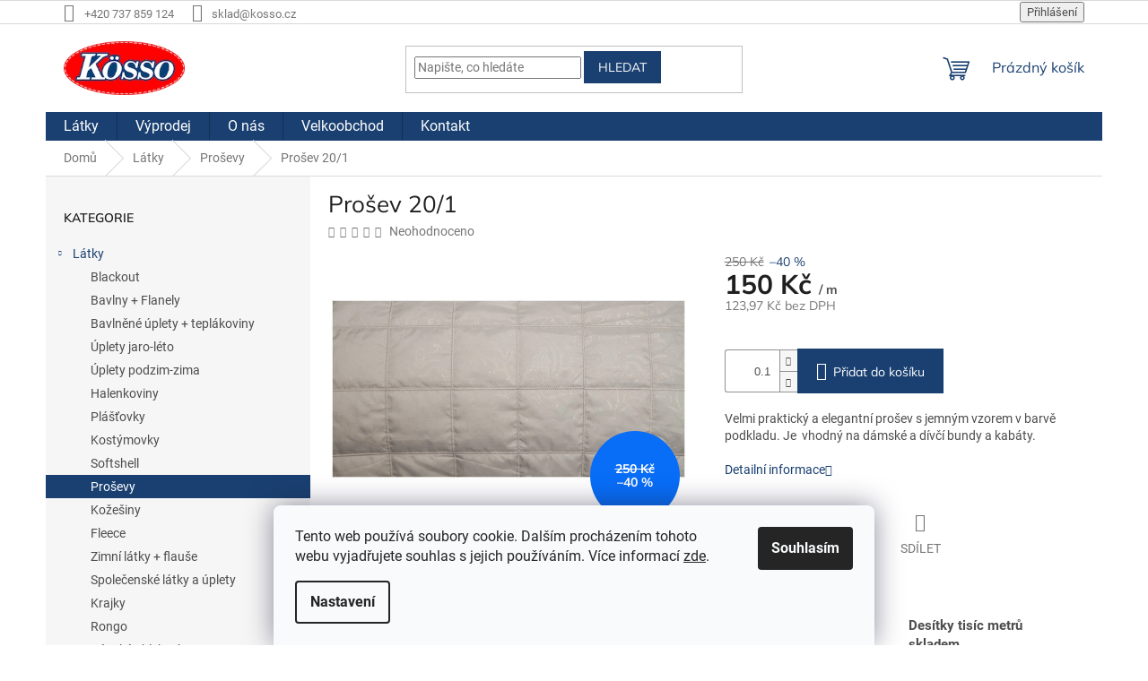

--- FILE ---
content_type: text/html; charset=utf-8
request_url: https://www.kosso.cz/prosev-20-1/
body_size: 23095
content:
<!doctype html><html lang="cs" dir="ltr" class="header-background-light external-fonts-loaded"><head><meta charset="utf-8" /><meta name="viewport" content="width=device-width,initial-scale=1" /><title>Prošev 20/1 - Kösso</title><link rel="preconnect" href="https://cdn.myshoptet.com" /><link rel="dns-prefetch" href="https://cdn.myshoptet.com" /><link rel="preload" href="https://cdn.myshoptet.com/prj/dist/master/cms/libs/jquery/jquery-1.11.3.min.js" as="script" /><link href="https://cdn.myshoptet.com/prj/dist/master/cms/templates/frontend_templates/shared/css/font-face/roboto.css" rel="stylesheet"><link href="https://cdn.myshoptet.com/prj/dist/master/cms/templates/frontend_templates/shared/css/font-face/mulish.css" rel="stylesheet"><link href="https://cdn.myshoptet.com/prj/dist/master/shop/dist/font-shoptet-11.css.62c94c7785ff2cea73b2.css" rel="stylesheet"><script>
dataLayer = [];
dataLayer.push({'shoptet' : {
    "pageId": 749,
    "pageType": "productDetail",
    "currency": "CZK",
    "currencyInfo": {
        "decimalSeparator": ",",
        "exchangeRate": 1,
        "priceDecimalPlaces": 2,
        "symbol": "K\u010d",
        "symbolLeft": 0,
        "thousandSeparator": " "
    },
    "language": "cs",
    "projectId": 576875,
    "product": {
        "id": 1172,
        "guid": "1d2985e8-255e-11ee-b672-3e5eb9a3f9dd",
        "hasVariants": false,
        "codes": [
            {
                "code": "7302001-3"
            }
        ],
        "code": "7302001-3",
        "name": "Pro\u0161ev 20\/1",
        "appendix": "",
        "weight": 0,
        "currentCategory": "L\u00e1tky | Pro\u0161evy",
        "currentCategoryGuid": "e72f22ca-21b8-11ee-826d-aa229da30aba",
        "defaultCategory": "L\u00e1tky | Pro\u0161evy",
        "defaultCategoryGuid": "e72f22ca-21b8-11ee-826d-aa229da30aba",
        "currency": "CZK",
        "priceWithVat": 150
    },
    "cartInfo": {
        "id": null,
        "freeShipping": false,
        "freeShippingFrom": 5000,
        "leftToFreeGift": {
            "formattedPrice": "0 K\u010d",
            "priceLeft": 0
        },
        "freeGift": false,
        "leftToFreeShipping": {
            "priceLeft": 5000,
            "dependOnRegion": 0,
            "formattedPrice": "5 000 K\u010d"
        },
        "discountCoupon": [],
        "getNoBillingShippingPrice": {
            "withoutVat": 0,
            "vat": 0,
            "withVat": 0
        },
        "cartItems": [],
        "taxMode": "ORDINARY"
    },
    "cart": [],
    "customer": {
        "priceRatio": 1,
        "priceListId": 1,
        "groupId": null,
        "registered": false,
        "mainAccount": false
    }
}});
dataLayer.push({'cookie_consent' : {
    "marketing": "denied",
    "analytics": "denied"
}});
document.addEventListener('DOMContentLoaded', function() {
    shoptet.consent.onAccept(function(agreements) {
        if (agreements.length == 0) {
            return;
        }
        dataLayer.push({
            'cookie_consent' : {
                'marketing' : (agreements.includes(shoptet.config.cookiesConsentOptPersonalisation)
                    ? 'granted' : 'denied'),
                'analytics': (agreements.includes(shoptet.config.cookiesConsentOptAnalytics)
                    ? 'granted' : 'denied')
            },
            'event': 'cookie_consent'
        });
    });
});
</script>
<meta property="og:type" content="website"><meta property="og:site_name" content="kosso.cz"><meta property="og:url" content="https://www.kosso.cz/prosev-20-1/"><meta property="og:title" content="Prošev 20/1 - Kösso"><meta name="author" content="Kösso"><meta name="web_author" content="Shoptet.cz"><meta name="dcterms.rightsHolder" content="www.kosso.cz"><meta name="robots" content="index,follow"><meta property="og:image" content="https://cdn.myshoptet.com/usr/www.kosso.cz/user/shop/big/1172_prosev-20-1-b3.jpg?650d7982"><meta property="og:description" content="Prošev 20/1. Velmi praktický a elegantní prošev s jemným vzorem v barvě podkladu. Je  vhodný na dámské a dívčí bundy a kabáty. "><meta name="description" content="Prošev 20/1. Velmi praktický a elegantní prošev s jemným vzorem v barvě podkladu. Je  vhodný na dámské a dívčí bundy a kabáty. "><meta property="product:price:amount" content="150"><meta property="product:price:currency" content="CZK"><style>:root {--color-primary: #1A4071;--color-primary-h: 214;--color-primary-s: 63%;--color-primary-l: 27%;--color-primary-hover: #1A4071;--color-primary-hover-h: 214;--color-primary-hover-s: 63%;--color-primary-hover-l: 27%;--color-secondary: #1A4071;--color-secondary-h: 214;--color-secondary-s: 63%;--color-secondary-l: 27%;--color-secondary-hover: #EA3926;--color-secondary-hover-h: 6;--color-secondary-hover-s: 82%;--color-secondary-hover-l: 53%;--color-tertiary: #1A4071;--color-tertiary-h: 214;--color-tertiary-s: 63%;--color-tertiary-l: 27%;--color-tertiary-hover: #1A4071;--color-tertiary-hover-h: 214;--color-tertiary-hover-s: 63%;--color-tertiary-hover-l: 27%;--color-header-background: #ffffff;--template-font: "Roboto";--template-headings-font: "Mulish";--header-background-url: url("[data-uri]");--cookies-notice-background: #F8FAFB;--cookies-notice-color: #252525;--cookies-notice-button-hover: #27263f;--cookies-notice-link-hover: #3b3a5f;--templates-update-management-preview-mode-content: "Náhled aktualizací šablony je aktivní pro váš prohlížeč."}</style>
    
    <link href="https://cdn.myshoptet.com/prj/dist/master/shop/dist/main-11.less.fcb4a42d7bd8a71b7ee2.css" rel="stylesheet" />
                <link href="https://cdn.myshoptet.com/prj/dist/master/shop/dist/mobile-header-v1-11.less.1ee105d41b5f713c21aa.css" rel="stylesheet" />
    
    <script>var shoptet = shoptet || {};</script>
    <script src="https://cdn.myshoptet.com/prj/dist/master/shop/dist/main-3g-header.js.05f199e7fd2450312de2.js"></script>
<!-- User include --><!-- project html code header -->
<style>

.carousel-inner {
  margin: auto;
  max-width: 100%;
}

.navigation-in ul li a b {
	font-weight: 400;
}

.navigation-in {
	font-size: 16px;
}

.top-navigation-bar-menu, .top-navigation-bar-menu-helper {
	text-transform: none;
  display: none;
}


</style>



<!-- /User include --><link rel="shortcut icon" href="/favicon.ico" type="image/x-icon" /><link rel="canonical" href="https://www.kosso.cz/prosev-20-1/" /></head><body class="desktop id-749 in-prosevy template-11 type-product type-detail multiple-columns-body columns-mobile-2 columns-3 ums_forms_redesign--off ums_a11y_category_page--on ums_discussion_rating_forms--off ums_flags_display_unification--on ums_a11y_login--on mobile-header-version-1"><noscript>
    <style>
        #header {
            padding-top: 0;
            position: relative !important;
            top: 0;
        }
        .header-navigation {
            position: relative !important;
        }
        .overall-wrapper {
            margin: 0 !important;
        }
        body:not(.ready) {
            visibility: visible !important;
        }
    </style>
    <div class="no-javascript">
        <div class="no-javascript__title">Musíte změnit nastavení vašeho prohlížeče</div>
        <div class="no-javascript__text">Podívejte se na: <a href="https://www.google.com/support/bin/answer.py?answer=23852">Jak povolit JavaScript ve vašem prohlížeči</a>.</div>
        <div class="no-javascript__text">Pokud používáte software na blokování reklam, může být nutné povolit JavaScript z této stránky.</div>
        <div class="no-javascript__text">Děkujeme.</div>
    </div>
</noscript>

        <div id="fb-root"></div>
        <script>
            window.fbAsyncInit = function() {
                FB.init({
//                    appId            : 'your-app-id',
                    autoLogAppEvents : true,
                    xfbml            : true,
                    version          : 'v19.0'
                });
            };
        </script>
        <script async defer crossorigin="anonymous" src="https://connect.facebook.net/cs_CZ/sdk.js"></script>    <div class="siteCookies siteCookies--bottom siteCookies--light js-siteCookies" role="dialog" data-testid="cookiesPopup" data-nosnippet>
        <div class="siteCookies__form">
            <div class="siteCookies__content">
                <div class="siteCookies__text">
                    Tento web používá soubory cookie. Dalším procházením tohoto webu vyjadřujete souhlas s jejich používáním. Více informací <a href="/podminky-ochrany-osobnich-udaju/" target="\&quot;_blank\&quot;" rel="\&quot;" noreferrer="">zde</a>.
                </div>
                <p class="siteCookies__links">
                    <button class="siteCookies__link js-cookies-settings" aria-label="Nastavení cookies" data-testid="cookiesSettings">Nastavení</button>
                </p>
            </div>
            <div class="siteCookies__buttonWrap">
                                <button class="siteCookies__button js-cookiesConsentSubmit" value="all" aria-label="Přijmout cookies" data-testid="buttonCookiesAccept">Souhlasím</button>
            </div>
        </div>
        <script>
            document.addEventListener("DOMContentLoaded", () => {
                const siteCookies = document.querySelector('.js-siteCookies');
                document.addEventListener("scroll", shoptet.common.throttle(() => {
                    const st = document.documentElement.scrollTop;
                    if (st > 1) {
                        siteCookies.classList.add('siteCookies--scrolled');
                    } else {
                        siteCookies.classList.remove('siteCookies--scrolled');
                    }
                }, 100));
            });
        </script>
    </div>
<a href="#content" class="skip-link sr-only">Přejít na obsah</a><div class="overall-wrapper"><div class="user-action"><div class="container">
    <div class="user-action-in">
                    <div id="login" class="user-action-login popup-widget login-widget" role="dialog" aria-labelledby="loginHeading">
        <div class="popup-widget-inner">
                            <h2 id="loginHeading">Přihlášení k vašemu účtu</h2><div id="customerLogin"><form action="/action/Customer/Login/" method="post" id="formLoginIncluded" class="csrf-enabled formLogin" data-testid="formLogin"><input type="hidden" name="referer" value="" /><div class="form-group"><div class="input-wrapper email js-validated-element-wrapper no-label"><input type="email" name="email" class="form-control" autofocus placeholder="E-mailová adresa (např. jan@novak.cz)" data-testid="inputEmail" autocomplete="email" required /></div></div><div class="form-group"><div class="input-wrapper password js-validated-element-wrapper no-label"><input type="password" name="password" class="form-control" placeholder="Heslo" data-testid="inputPassword" autocomplete="current-password" required /><span class="no-display">Nemůžete vyplnit toto pole</span><input type="text" name="surname" value="" class="no-display" /></div></div><div class="form-group"><div class="login-wrapper"><button type="submit" class="btn btn-secondary btn-text btn-login" data-testid="buttonSubmit">Přihlásit se</button><div class="password-helper"><a href="/registrace/" data-testid="signup" rel="nofollow">Nová registrace</a><a href="/klient/zapomenute-heslo/" rel="nofollow">Zapomenuté heslo</a></div></div></div></form>
</div>                    </div>
    </div>

                            <div id="cart-widget" class="user-action-cart popup-widget cart-widget loader-wrapper" data-testid="popupCartWidget" role="dialog" aria-hidden="true">
    <div class="popup-widget-inner cart-widget-inner place-cart-here">
        <div class="loader-overlay">
            <div class="loader"></div>
        </div>
    </div>

    <div class="cart-widget-button">
        <a href="/kosik/" class="btn btn-conversion" id="continue-order-button" rel="nofollow" data-testid="buttonNextStep">Pokračovat do košíku</a>
    </div>
</div>
            </div>
</div>
</div><div class="top-navigation-bar" data-testid="topNavigationBar">

    <div class="container">

        <div class="top-navigation-contacts">
            <strong>Zákaznická podpora:</strong><a href="tel:+420737859124" class="project-phone" aria-label="Zavolat na +420737859124" data-testid="contactboxPhone"><span>+420 737 859 124</span></a><a href="mailto:sklad@kosso.cz" class="project-email" data-testid="contactboxEmail"><span>sklad@kosso.cz</span></a>        </div>

                            <div class="top-navigation-menu">
                <div class="top-navigation-menu-trigger"></div>
                <ul class="top-navigation-bar-menu">
                                            <li class="top-navigation-menu-item-39">
                            <a href="/obchodni-podminky/">Obchodní podmínky</a>
                        </li>
                                            <li class="top-navigation-menu-item-691">
                            <a href="/podminky-ochrany-osobnich-udaju/">Ochrana osobních údajů</a>
                        </li>
                                    </ul>
                <ul class="top-navigation-bar-menu-helper"></ul>
            </div>
        
        <div class="top-navigation-tools">
            <div class="responsive-tools">
                <a href="#" class="toggle-window" data-target="search" aria-label="Hledat" data-testid="linkSearchIcon"></a>
                                                            <a href="#" class="toggle-window" data-target="login"></a>
                                                    <a href="#" class="toggle-window" data-target="navigation" aria-label="Menu" data-testid="hamburgerMenu"></a>
            </div>
                        <button class="top-nav-button top-nav-button-login toggle-window" type="button" data-target="login" aria-haspopup="dialog" aria-controls="login" aria-expanded="false" data-testid="signin"><span>Přihlášení</span></button>        </div>

    </div>

</div>
<header id="header"><div class="container navigation-wrapper">
    <div class="header-top">
        <div class="site-name-wrapper">
            <div class="site-name"><a href="/" data-testid="linkWebsiteLogo"><img src="https://cdn.myshoptet.com/usr/www.kosso.cz/user/logos/logo-kosso1_email_200px.png" alt="Kösso" fetchpriority="low" /></a></div>        </div>
        <div class="search" itemscope itemtype="https://schema.org/WebSite">
            <meta itemprop="headline" content="Proševy"/><meta itemprop="url" content="https://www.kosso.cz"/><meta itemprop="text" content="Prošev 20/1. Velmi praktický a elegantní prošev s jemným vzorem v barvě podkladu. Je vhodný na dámské a dívčí bundy a kabáty. "/>            <form action="/action/ProductSearch/prepareString/" method="post"
    id="formSearchForm" class="search-form compact-form js-search-main"
    itemprop="potentialAction" itemscope itemtype="https://schema.org/SearchAction" data-testid="searchForm">
    <fieldset>
        <meta itemprop="target"
            content="https://www.kosso.cz/vyhledavani/?string={string}"/>
        <input type="hidden" name="language" value="cs"/>
        
            
<input
    type="search"
    name="string"
        class="query-input form-control search-input js-search-input"
    placeholder="Napište, co hledáte"
    autocomplete="off"
    required
    itemprop="query-input"
    aria-label="Vyhledávání"
    data-testid="searchInput"
>
            <button type="submit" class="btn btn-default" data-testid="searchBtn">Hledat</button>
        
    </fieldset>
</form>
        </div>
        <div class="navigation-buttons">
                
    <a href="/kosik/" class="btn btn-icon toggle-window cart-count" data-target="cart" data-hover="true" data-redirect="true" data-testid="headerCart" rel="nofollow" aria-haspopup="dialog" aria-expanded="false" aria-controls="cart-widget">
        
                <span class="sr-only">Nákupní košík</span>
        
            <span class="cart-price visible-lg-inline-block" data-testid="headerCartPrice">
                                    Prázdný košík                            </span>
        
    
            </a>
        </div>
    </div>
    <nav id="navigation" aria-label="Hlavní menu" data-collapsible="true"><div class="navigation-in menu"><ul class="menu-level-1" role="menubar" data-testid="headerMenuItems"><li class="menu-item-673 ext" role="none"><a href="/latky/" data-testid="headerMenuItem" role="menuitem" aria-haspopup="true" aria-expanded="false"><b>Látky</b><span class="submenu-arrow"></span></a><ul class="menu-level-2" aria-label="Látky" tabindex="-1" role="menu"><li class="menu-item-786" role="none"><div class="menu-no-image"><a href="/blackout/" data-testid="headerMenuItem" role="menuitem"><span>Blackout</span></a>
                        </div></li><li class="menu-item-719" role="none"><div class="menu-no-image"><a href="/bavlny-flanely/" data-testid="headerMenuItem" role="menuitem"><span>Bavlny + Flanely</span></a>
                        </div></li><li class="menu-item-716" role="none"><div class="menu-no-image"><a href="/bavlnene-uplety-teplakoviny/" data-testid="headerMenuItem" role="menuitem"><span>Bavlněné úplety + teplákoviny</span></a>
                        </div></li><li class="menu-item-764" role="none"><div class="menu-no-image"><a href="/uplety-jaro-leto/" data-testid="headerMenuItem" role="menuitem"><span>Úplety jaro-léto</span></a>
                        </div></li><li class="menu-item-767" role="none"><div class="menu-no-image"><a href="/uplety-podzim-zima/" data-testid="headerMenuItem" role="menuitem"><span>Úplety podzim-zima</span></a>
                        </div></li><li class="menu-item-728" role="none"><div class="menu-no-image"><a href="/halenkoviny/" data-testid="headerMenuItem" role="menuitem"><span>Halenkoviny</span></a>
                        </div></li><li class="menu-item-743" role="none"><div class="menu-no-image"><a href="/plastovky/" data-testid="headerMenuItem" role="menuitem"><span>Plášťovky</span></a>
                        </div></li><li class="menu-item-731" role="none"><div class="menu-no-image"><a href="/kostymovky/" data-testid="headerMenuItem" role="menuitem"><span>Kostýmovky</span></a>
                        </div></li><li class="menu-item-755" role="none"><div class="menu-no-image"><a href="/softshell-3/" data-testid="headerMenuItem" role="menuitem"><span>Softshell</span></a>
                        </div></li><li class="menu-item-749 active" role="none"><div class="menu-no-image"><a href="/prosevy/" data-testid="headerMenuItem" role="menuitem"><span>Proševy</span></a>
                        </div></li><li class="menu-item-734" role="none"><div class="menu-no-image"><a href="/kozesiny/" data-testid="headerMenuItem" role="menuitem"><span>Kožešiny</span></a>
                        </div></li><li class="menu-item-725" role="none"><div class="menu-no-image"><a href="/fleece/" data-testid="headerMenuItem" role="menuitem"><span>Fleece</span></a>
                        </div></li><li class="menu-item-770" role="none"><div class="menu-no-image"><a href="/zimni-latky-flause/" data-testid="headerMenuItem" role="menuitem"><span>Zimní látky + flauše</span></a>
                        </div></li><li class="menu-item-758" role="none"><div class="menu-no-image"><a href="/spolecenske-latky/" data-testid="headerMenuItem" role="menuitem"><span>Společenské látky a úplety</span></a>
                        </div></li><li class="menu-item-737" role="none"><div class="menu-no-image"><a href="/krajky/" data-testid="headerMenuItem" role="menuitem"><span>Krajky</span></a>
                        </div></li><li class="menu-item-752" role="none"><div class="menu-no-image"><a href="/rongo/" data-testid="headerMenuItem" role="menuitem"><span>Rongo</span></a>
                        </div></li><li class="menu-item-740" role="none"><div class="menu-no-image"><a href="/panske-oblekovky/" data-testid="headerMenuItem" role="menuitem"><span>Pánské oblekovky</span></a>
                        </div></li><li class="menu-item-746" role="none"><div class="menu-no-image"><a href="/prodsivkoviny/" data-testid="headerMenuItem" role="menuitem"><span>Podšívkoviny</span></a>
                        </div></li><li class="menu-item-722" role="none"><div class="menu-no-image"><a href="/firemni-uniformy/" data-testid="headerMenuItem" role="menuitem"><span>Pracovní kepry a látky na firemní uniformy</span></a>
                        </div></li><li class="menu-item-761" role="none"><div class="menu-no-image"><a href="/spony-hacky-brzdicky/" data-testid="headerMenuItem" role="menuitem"><span>Spony, háčky a brzdičky</span></a>
                        </div></li></ul></li>
<li class="menu-item-713" role="none"><a href="/vyprodej/" data-testid="headerMenuItem" role="menuitem" aria-expanded="false"><b>Výprodej</b></a></li>
<li class="menu-item-707" role="none"><a href="/o-nas/" data-testid="headerMenuItem" role="menuitem" aria-expanded="false"><b>O nás</b></a></li>
<li class="menu-item-710" role="none"><a href="/velkoobchod/" data-testid="headerMenuItem" role="menuitem" aria-expanded="false"><b>Velkoobchod</b></a></li>
<li class="menu-item-29" role="none"><a href="/kontakt/" data-testid="headerMenuItem" role="menuitem" aria-expanded="false"><b>Kontakt</b></a></li>
</ul>
    <ul class="navigationActions" role="menu">
                            <li role="none">
                                    <a href="/login/?backTo=%2Fprosev-20-1%2F" rel="nofollow" data-testid="signin" role="menuitem"><span>Přihlášení</span></a>
                            </li>
                        </ul>
</div><span class="navigation-close"></span></nav><div class="menu-helper" data-testid="hamburgerMenu"><span>Více</span></div>
</div></header><!-- / header -->


                    <div class="container breadcrumbs-wrapper">
            <div class="breadcrumbs" itemscope itemtype="https://schema.org/BreadcrumbList">
                                                                            <span id="navigation-first" data-basetitle="Kösso" itemprop="itemListElement" itemscope itemtype="https://schema.org/ListItem">
                <a href="/" itemprop="item" ><span itemprop="name">Domů</span></a>
                <span class="navigation-bullet">/</span>
                <meta itemprop="position" content="1" />
            </span>
                                <span id="navigation-1" itemprop="itemListElement" itemscope itemtype="https://schema.org/ListItem">
                <a href="/latky/" itemprop="item" data-testid="breadcrumbsSecondLevel"><span itemprop="name">Látky</span></a>
                <span class="navigation-bullet">/</span>
                <meta itemprop="position" content="2" />
            </span>
                                <span id="navigation-2" itemprop="itemListElement" itemscope itemtype="https://schema.org/ListItem">
                <a href="/prosevy/" itemprop="item" data-testid="breadcrumbsSecondLevel"><span itemprop="name">Proševy</span></a>
                <span class="navigation-bullet">/</span>
                <meta itemprop="position" content="3" />
            </span>
                                            <span id="navigation-3" itemprop="itemListElement" itemscope itemtype="https://schema.org/ListItem" data-testid="breadcrumbsLastLevel">
                <meta itemprop="item" content="https://www.kosso.cz/prosev-20-1/" />
                <meta itemprop="position" content="4" />
                <span itemprop="name" data-title="Prošev 20/1">Prošev 20/1 <span class="appendix"></span></span>
            </span>
            </div>
        </div>
    
<div id="content-wrapper" class="container content-wrapper">
    
    <div class="content-wrapper-in">
                                                <aside class="sidebar sidebar-left"  data-testid="sidebarMenu">
                                                                                                <div class="sidebar-inner">
                                                                                                        <div class="box box-bg-variant box-categories">    <div class="skip-link__wrapper">
        <span id="categories-start" class="skip-link__target js-skip-link__target sr-only" tabindex="-1">&nbsp;</span>
        <a href="#categories-end" class="skip-link skip-link--start sr-only js-skip-link--start">Přeskočit kategorie</a>
    </div>

<h4>Kategorie</h4>


<div id="categories"><div class="categories cat-01 expandable active expanded" id="cat-673"><div class="topic child-active"><a href="/latky/">Látky<span class="cat-trigger">&nbsp;</span></a></div>

                    <ul class=" active expanded">
                                        <li >
                <a href="/blackout/">
                    Blackout
                                    </a>
                                                                </li>
                                <li >
                <a href="/bavlny-flanely/">
                    Bavlny + Flanely
                                    </a>
                                                                </li>
                                <li >
                <a href="/bavlnene-uplety-teplakoviny/">
                    Bavlněné úplety + teplákoviny
                                    </a>
                                                                </li>
                                <li >
                <a href="/uplety-jaro-leto/">
                    Úplety jaro-léto
                                    </a>
                                                                </li>
                                <li >
                <a href="/uplety-podzim-zima/">
                    Úplety podzim-zima
                                    </a>
                                                                </li>
                                <li >
                <a href="/halenkoviny/">
                    Halenkoviny
                                    </a>
                                                                </li>
                                <li >
                <a href="/plastovky/">
                    Plášťovky
                                    </a>
                                                                </li>
                                <li >
                <a href="/kostymovky/">
                    Kostýmovky
                                    </a>
                                                                </li>
                                <li >
                <a href="/softshell-3/">
                    Softshell
                                    </a>
                                                                </li>
                                <li class="
                active                                                 ">
                <a href="/prosevy/">
                    Proševy
                                    </a>
                                                                </li>
                                <li >
                <a href="/kozesiny/">
                    Kožešiny
                                    </a>
                                                                </li>
                                <li >
                <a href="/fleece/">
                    Fleece
                                    </a>
                                                                </li>
                                <li >
                <a href="/zimni-latky-flause/">
                    Zimní látky + flauše
                                    </a>
                                                                </li>
                                <li >
                <a href="/spolecenske-latky/">
                    Společenské látky a úplety
                                    </a>
                                                                </li>
                                <li >
                <a href="/krajky/">
                    Krajky
                                    </a>
                                                                </li>
                                <li >
                <a href="/rongo/">
                    Rongo
                                    </a>
                                                                </li>
                                <li >
                <a href="/panske-oblekovky/">
                    Pánské oblekovky
                                    </a>
                                                                </li>
                                <li >
                <a href="/prodsivkoviny/">
                    Podšívkoviny
                                    </a>
                                                                </li>
                                <li >
                <a href="/firemni-uniformy/">
                    Pracovní kepry a látky na firemní uniformy
                                    </a>
                                                                </li>
                                <li >
                <a href="/spony-hacky-brzdicky/">
                    Spony, háčky a brzdičky
                                    </a>
                                                                </li>
                </ul>
    </div><div class="categories cat-02 expanded" id="cat-713"><div class="topic"><a href="/vyprodej/">Výprodej<span class="cat-trigger">&nbsp;</span></a></div></div>        </div>

    <div class="skip-link__wrapper">
        <a href="#categories-start" class="skip-link skip-link--end sr-only js-skip-link--end" tabindex="-1" hidden>Přeskočit kategorie</a>
        <span id="categories-end" class="skip-link__target js-skip-link__target sr-only" tabindex="-1">&nbsp;</span>
    </div>
</div>
                                                                                                                                        <div class="banner"><div class="banner-wrapper banner1"><img data-src="https://cdn.myshoptet.com/usr/www.kosso.cz/user/banners/ustrizek.png?646513ba" src="data:image/svg+xml,%3Csvg%20width%3D%22315%22%20height%3D%22315%22%20xmlns%3D%22http%3A%2F%2Fwww.w3.org%2F2000%2Fsvg%22%3E%3C%2Fsvg%3E" fetchpriority="low" alt="Ústřižek za poštovné" width="315" height="315" /></div></div>
                                                                                <div class="box box-bg-default box-sm box-topProducts">        <div class="top-products-wrapper js-top10" >
        <h4><span>Top 10 produktů</span></h4>
        <ol class="top-products">
                            <li class="display-image">
                                            <a href="/fiona/" class="top-products-image">
                            <img src="data:image/svg+xml,%3Csvg%20width%3D%22100%22%20height%3D%22100%22%20xmlns%3D%22http%3A%2F%2Fwww.w3.org%2F2000%2Fsvg%22%3E%3C%2Fsvg%3E" alt="Fiona1" width="100" height="100"  data-src="https://cdn.myshoptet.com/usr/www.kosso.cz/user/shop/related/1536_fiona1.jpg?65a123c0" fetchpriority="low" />
                        </a>
                                        <a href="/fiona/" class="top-products-content">
                        <span class="top-products-name">  Fiona</span>
                        
                                                        <strong>
                                150 Kč
                                
    
                            </strong>
                                                    
                    </a>
                </li>
                            <li class="display-image">
                                            <a href="/grigor/" class="top-products-image">
                            <img src="data:image/svg+xml,%3Csvg%20width%3D%22100%22%20height%3D%22100%22%20xmlns%3D%22http%3A%2F%2Fwww.w3.org%2F2000%2Fsvg%22%3E%3C%2Fsvg%3E" alt="Grigor" width="100" height="100"  data-src="https://cdn.myshoptet.com/usr/www.kosso.cz/user/shop/related/1433_grigor.jpg?650d557f" fetchpriority="low" />
                        </a>
                                        <a href="/grigor/" class="top-products-content">
                        <span class="top-products-name">  Grigor</span>
                        
                                                        <strong>
                                190 Kč
                                
    
                            </strong>
                                                    
                    </a>
                </li>
                            <li class="display-image">
                                            <a href="/evzen/" class="top-products-image">
                            <img src="data:image/svg+xml,%3Csvg%20width%3D%22100%22%20height%3D%22100%22%20xmlns%3D%22http%3A%2F%2Fwww.w3.org%2F2000%2Fsvg%22%3E%3C%2Fsvg%3E" alt="EVZEN" width="100" height="100"  data-src="https://cdn.myshoptet.com/usr/www.kosso.cz/user/shop/related/1370-14_evzen.jpg?65648080" fetchpriority="low" />
                        </a>
                                        <a href="/evzen/" class="top-products-content">
                        <span class="top-products-name">  Evžen</span>
                        
                                                        <strong>
                                190 Kč
                                
    
                            </strong>
                                                    
                    </a>
                </li>
                            <li class="display-image">
                                            <a href="/prosev-20-3/" class="top-products-image">
                            <img src="data:image/svg+xml,%3Csvg%20width%3D%22100%22%20height%3D%22100%22%20xmlns%3D%22http%3A%2F%2Fwww.w3.org%2F2000%2Fsvg%22%3E%3C%2Fsvg%3E" alt="Prošev 20/3" width="100" height="100"  data-src="https://cdn.myshoptet.com/usr/www.kosso.cz/user/shop/related/1451_prosev-20-3.jpg?650d79cf" fetchpriority="low" />
                        </a>
                                        <a href="/prosev-20-3/" class="top-products-content">
                        <span class="top-products-name">  Prošev 20/3</span>
                        
                                                        <strong>
                                199 Kč
                                
    
                            </strong>
                                                    
                    </a>
                </li>
                            <li class="display-image">
                                            <a href="/noema/" class="top-products-image">
                            <img src="data:image/svg+xml,%3Csvg%20width%3D%22100%22%20height%3D%22100%22%20xmlns%3D%22http%3A%2F%2Fwww.w3.org%2F2000%2Fsvg%22%3E%3C%2Fsvg%3E" alt="noema" width="100" height="100"  data-src="https://cdn.myshoptet.com/usr/www.kosso.cz/user/shop/related/1016_noema.jpg?650d77d3" fetchpriority="low" />
                        </a>
                                        <a href="/noema/" class="top-products-content">
                        <span class="top-products-name">  Noema</span>
                        
                                                        <strong>
                                190 Kč
                                
    
                            </strong>
                                                    
                    </a>
                </li>
                            <li class="display-image">
                                            <a href="/beranek-s-podsivkou/" class="top-products-image">
                            <img src="data:image/svg+xml,%3Csvg%20width%3D%22100%22%20height%3D%22100%22%20xmlns%3D%22http%3A%2F%2Fwww.w3.org%2F2000%2Fsvg%22%3E%3C%2Fsvg%3E" alt="Beránek s podšívkou" width="100" height="100"  data-src="https://cdn.myshoptet.com/usr/www.kosso.cz/user/shop/related/1608_beranek-s-podsivkou.jpg?6901d449" fetchpriority="low" />
                        </a>
                                        <a href="/beranek-s-podsivkou/" class="top-products-content">
                        <span class="top-products-name">  Beránek s podšívkou</span>
                        
                                                        <strong>
                                340 Kč
                                
    
                            </strong>
                                                    
                    </a>
                </li>
                            <li class="display-image">
                                            <a href="/kozesina-cx-seda/" class="top-products-image">
                            <img src="data:image/svg+xml,%3Csvg%20width%3D%22100%22%20height%3D%22100%22%20xmlns%3D%22http%3A%2F%2Fwww.w3.org%2F2000%2Fsvg%22%3E%3C%2Fsvg%3E" alt="kozesina cx seda" width="100" height="100"  data-src="https://cdn.myshoptet.com/usr/www.kosso.cz/user/shop/related/1058_kozesina-cx-seda.jpg?650d710a" fetchpriority="low" />
                        </a>
                                        <a href="/kozesina-cx-seda/" class="top-products-content">
                        <span class="top-products-name">  Kožešina CX-šedá</span>
                        
                                                        <strong>
                                490 Kč
                                
    
                            </strong>
                                                    
                    </a>
                </li>
                            <li class="display-image">
                                            <a href="/kozesina-cx-bila/" class="top-products-image">
                            <img src="data:image/svg+xml,%3Csvg%20width%3D%22100%22%20height%3D%22100%22%20xmlns%3D%22http%3A%2F%2Fwww.w3.org%2F2000%2Fsvg%22%3E%3C%2Fsvg%3E" alt="kozesina cx bila" width="100" height="100"  data-src="https://cdn.myshoptet.com/usr/www.kosso.cz/user/shop/related/1055_kozesina-cx-bila.jpg?650d70f9" fetchpriority="low" />
                        </a>
                                        <a href="/kozesina-cx-bila/" class="top-products-content">
                        <span class="top-products-name">  Kožešina CX-bílá</span>
                        
                                                        <strong>
                                490 Kč
                                
    
                            </strong>
                                                    
                    </a>
                </li>
                            <li class="display-image">
                                            <a href="/nelson-25-9/" class="top-products-image">
                            <img src="data:image/svg+xml,%3Csvg%20width%3D%22100%22%20height%3D%22100%22%20xmlns%3D%22http%3A%2F%2Fwww.w3.org%2F2000%2Fsvg%22%3E%3C%2Fsvg%3E" alt="Nelson 25 9" width="100" height="100"  data-src="https://cdn.myshoptet.com/usr/www.kosso.cz/user/shop/related/1596_nelson-25-9.jpg?6811cc61" fetchpriority="low" />
                        </a>
                                        <a href="/nelson-25-9/" class="top-products-content">
                        <span class="top-products-name">  Nelson 25/9</span>
                        
                                                        <strong>
                                290 Kč
                                
    
                            </strong>
                                                    
                    </a>
                </li>
                            <li class="display-image">
                                            <a href="/nelson-25-7/" class="top-products-image">
                            <img src="data:image/svg+xml,%3Csvg%20width%3D%22100%22%20height%3D%22100%22%20xmlns%3D%22http%3A%2F%2Fwww.w3.org%2F2000%2Fsvg%22%3E%3C%2Fsvg%3E" alt="Nelson 25 7" width="100" height="100"  data-src="https://cdn.myshoptet.com/usr/www.kosso.cz/user/shop/related/1590_nelson-25-7.jpg?6811c903" fetchpriority="low" />
                        </a>
                                        <a href="/nelson-25-7/" class="top-products-content">
                        <span class="top-products-name">  Nelson 25/7</span>
                        
                                                        <strong>
                                290 Kč
                                
    
                            </strong>
                                                    
                    </a>
                </li>
                    </ol>
    </div>
</div>
                                                                                                            <div class="box box-bg-variant box-sm box-facebook">    </div>
                                                                                                            <div class="box box-bg-default box-sm box-productRating">    <h4>
        <span>
                            Poslední hodnocení produktů                    </span>
    </h4>

    <div class="rate-wrapper">
            
    <div class="votes-wrap simple-vote">

            <div class="vote-wrap" data-testid="gridRating">
                            <a href="/fiona/">
                                    <div class="vote-header">
                <span class="vote-pic">
                                                                        <img src="data:image/svg+xml,%3Csvg%20width%3D%2260%22%20height%3D%2260%22%20xmlns%3D%22http%3A%2F%2Fwww.w3.org%2F2000%2Fsvg%22%3E%3C%2Fsvg%3E" alt="Fiona" width="60" height="60"  data-src="https://cdn.myshoptet.com/usr/www.kosso.cz/user/shop/related/1536_fiona1.jpg?65a123c0" fetchpriority="low" />
                                                            </span>
                <span class="vote-summary">
                                                                <span class="vote-product-name vote-product-name--nowrap">
                              Fiona                        </span>
                                        <span class="vote-rating">
                        <span class="stars" data-testid="gridStars">
                                                                                                <span class="star star-on"></span>
                                                                                                                                <span class="star star-on"></span>
                                                                                                                                <span class="star star-on"></span>
                                                                                                                                <span class="star star-on"></span>
                                                                                                                                <span class="star star-on"></span>
                                                                                    </span>
                        <span class="vote-delimeter">|</span>
                                                                                <span class="vote-name vote-name--nowrap" data-testid="textRatingAuthor">
                            <span></span>
                        </span>
                    
                                                </span>
                </span>
            </div>

            <div class="vote-content" data-testid="textRating">
                                                                                                    
                            </div>
            </a>
                    </div>
    </div>

    </div>
</div>
                                                                    </div>
                                                            </aside>
                            <main id="content" class="content narrow">
                            
<div class="p-detail" itemscope itemtype="https://schema.org/Product">

    
    <meta itemprop="name" content="Prošev 20/1" />
    <meta itemprop="category" content="Úvodní stránka &gt; Látky &gt; Proševy &gt; Prošev 20/1" />
    <meta itemprop="url" content="https://www.kosso.cz/prosev-20-1/" />
    <meta itemprop="image" content="https://cdn.myshoptet.com/usr/www.kosso.cz/user/shop/big/1172_prosev-20-1-b3.jpg?650d7982" />
            <meta itemprop="description" content="Velmi praktický a elegantní prošev s jemným vzorem v barvě podkladu. Je  vhodný na dámské a dívčí bundy a kabáty. " />
                                            
        <div class="p-detail-inner">

        <div class="p-detail-inner-header">
            <h1>
                  Prošev 20/1            </h1>

                    </div>

        <form action="/action/Cart/addCartItem/" method="post" id="product-detail-form" class="pr-action csrf-enabled" data-testid="formProduct">

            <meta itemprop="productID" content="1172" /><meta itemprop="identifier" content="1d2985e8-255e-11ee-b672-3e5eb9a3f9dd" /><meta itemprop="sku" content="7302001-3" /><span itemprop="offers" itemscope itemtype="https://schema.org/Offer"><meta itemprop="url" content="https://www.kosso.cz/prosev-20-1/" /><meta itemprop="price" content="150.00" /><meta itemprop="priceCurrency" content="CZK" /><link itemprop="itemCondition" href="https://schema.org/NewCondition" /></span><input type="hidden" name="productId" value="1172" /><input type="hidden" name="priceId" value="2432" /><input type="hidden" name="language" value="cs" />

            <div class="row product-top">

                <div class="col-xs-12">

                    <div class="p-detail-info">
                        
                                    <div class="stars-wrapper">
            
<span class="stars star-list">
                                                <span class="star star-off show-tooltip is-active productRatingAction" data-productid="1172" data-score="1" title="    Hodnocení:
            Neohodnoceno    "></span>
                    
                                                <span class="star star-off show-tooltip is-active productRatingAction" data-productid="1172" data-score="2" title="    Hodnocení:
            Neohodnoceno    "></span>
                    
                                                <span class="star star-off show-tooltip is-active productRatingAction" data-productid="1172" data-score="3" title="    Hodnocení:
            Neohodnoceno    "></span>
                    
                                                <span class="star star-off show-tooltip is-active productRatingAction" data-productid="1172" data-score="4" title="    Hodnocení:
            Neohodnoceno    "></span>
                    
                                                <span class="star star-off show-tooltip is-active productRatingAction" data-productid="1172" data-score="5" title="    Hodnocení:
            Neohodnoceno    "></span>
                    
    </span>
            <span class="stars-label">
                                Neohodnoceno                    </span>
        </div>
    
                        
                    </div>

                </div>

                <div class="col-xs-12 col-lg-6 p-image-wrapper">

                    
                    <div class="p-image" style="" data-testid="mainImage">

                        

    

    <div class="flags flags-extra">
      
                
                                                                              
            <span class="flag flag-discount">
                                                                    <span class="price-standard">
                                            <span>250 Kč</span>
                        </span>
                                                                                                            <span class="price-save">
            
                        
                &ndash;40 %
        </span>
                                    </span>
              </div>

                        

<a href="https://cdn.myshoptet.com/usr/www.kosso.cz/user/shop/big/1172_prosev-20-1-b3.jpg?650d7982" class="p-main-image cloud-zoom cbox" data-href="https://cdn.myshoptet.com/usr/www.kosso.cz/user/shop/orig/1172_prosev-20-1-b3.jpg?650d7982"><img src="https://cdn.myshoptet.com/usr/www.kosso.cz/user/shop/big/1172_prosev-20-1-b3.jpg?650d7982" alt="prosev 20 1 b3" width="1024" height="768"  fetchpriority="high" />
</a>                    </div>

                    
                </div>

                <div class="col-xs-12 col-lg-6 p-info-wrapper">

                    
                    
                        <div class="p-final-price-wrapper">

                                <span class="price-standard">
                                            <span>250 Kč</span>
                        </span>
                                <span class="price-save">
            
                        
                &ndash;40 %
        </span>
                            <strong class="price-final price-action" data-testid="productCardPrice">
            <span class="price-final-holder">
                150 Kč
    
    
        <span class="pr-list-unit">
            /&nbsp;m
    </span>
        </span>
    </strong>
                                <span class="price-additional">
                                        123,97 Kč
            bez DPH                            </span>
                                <span class="price-measure">
                    
                        </span>
                            

                        </div>

                    
                    
                        
                        <table class="detail-parameters">
                            <tbody>
                            
                            
                            
                                                                                    </tbody>
                        </table>

                                                                            
                            <div class="add-to-cart" data-testid="divAddToCart">
                
<span class="quantity">
    <span
        class="increase-tooltip js-increase-tooltip"
        data-trigger="manual"
        data-container="body"
        data-original-title="Není možné zakoupit více než 9999 m."
        aria-hidden="true"
        role="tooltip"
        data-testid="tooltip">
    </span>

    <span
        class="decrease-tooltip js-decrease-tooltip"
        data-trigger="manual"
        data-container="body"
        data-original-title="Minimální množství, které lze zakoupit, je 0.1 m."
        aria-hidden="true"
        role="tooltip"
        data-testid="tooltip">
    </span>
    <label>
        <input
            type="number"
            name="amount"
            value="0.1"
            class="amount"
            autocomplete="off"
            data-decimals="1"
                        step="0.1"
            min="0.1"
            max="9999"
            aria-label="Množství"
            data-testid="cartAmount"/>
    </label>

    <button
        class="increase"
        type="button"
        aria-label="Zvýšit množství o 0.1"
        data-testid="increase">
            <span class="increase__sign">&plus;</span>
    </button>

    <button
        class="decrease"
        type="button"
        aria-label="Snížit množství o 0.1"
        data-testid="decrease">
            <span class="decrease__sign">&minus;</span>
    </button>
</span>
                    
    <button type="submit" class="btn btn-lg btn-conversion add-to-cart-button" data-testid="buttonAddToCart" aria-label="Přidat do košíku Prošev 20/1">Přidat do košíku</button>

            </div>
                    
                    
                    

                                            <div class="p-short-description" data-testid="productCardShortDescr">
                            <p>Velmi praktický a elegantní prošev s jemným vzorem v barvě podkladu. Je  vhodný na dámské a dívčí bundy a kabáty. </p>
                        </div>
                    
                                            <p data-testid="productCardDescr">
                            <a href="#description" class="chevron-after chevron-down-after" data-toggle="tab" data-external="1" data-force-scroll="true">Detailní informace</a>
                        </p>
                    
                    <div class="social-buttons-wrapper">
                        <div class="link-icons" data-testid="productDetailActionIcons">
    <a href="#" class="link-icon print" title="Tisknout produkt"><span>Tisk</span></a>
    <a href="/prosev-20-1:dotaz/" class="link-icon chat" title="Mluvit s prodejcem" rel="nofollow"><span>Zeptat se</span></a>
                <a href="#" class="link-icon share js-share-buttons-trigger" title="Sdílet produkt"><span>Sdílet</span></a>
    </div>
                            <div class="social-buttons no-display">
                    <div class="twitter">
                <script>
        window.twttr = (function(d, s, id) {
            var js, fjs = d.getElementsByTagName(s)[0],
                t = window.twttr || {};
            if (d.getElementById(id)) return t;
            js = d.createElement(s);
            js.id = id;
            js.src = "https://platform.twitter.com/widgets.js";
            fjs.parentNode.insertBefore(js, fjs);
            t._e = [];
            t.ready = function(f) {
                t._e.push(f);
            };
            return t;
        }(document, "script", "twitter-wjs"));
        </script>

<a
    href="https://twitter.com/share"
    class="twitter-share-button"
        data-lang="cs"
    data-url="https://www.kosso.cz/prosev-20-1/"
>Tweet</a>

            </div>
                    <div class="facebook">
                <div
            data-layout="button_count"
        class="fb-like"
        data-action="like"
        data-show-faces="false"
        data-share="false"
                        data-width="285"
        data-height="26"
    >
</div>

            </div>
                                <div class="close-wrapper">
        <a href="#" class="close-after js-share-buttons-trigger" title="Sdílet produkt">Zavřít</a>
    </div>

            </div>
                    </div>

                    
                </div>

            </div>

        </form>
    </div>

                            <div class="benefitBanner position--benefitProduct">
                                    <div class="benefitBanner__item"><div class="benefitBanner__picture"><img src="data:image/svg+xml,%3Csvg%20width%3D%22512%22%20height%3D%22512%22%20xmlns%3D%22http%3A%2F%2Fwww.w3.org%2F2000%2Fsvg%22%3E%3C%2Fsvg%3E" data-src="https://cdn.myshoptet.com/usr/www.kosso.cz/user/banners/delivery-truck.png?64a2f67f" class="benefitBanner__img" alt="Doručení" fetchpriority="low" width="512" height="512"></div><div class="benefitBanner__content"><strong class="benefitBanner__title">Expresní doručení do 1-2 dnů</strong><div class="benefitBanner__data">Objednáte, zabalíme a obratem odesíláme.</div></div></div>
                                                <div class="benefitBanner__item"><div class="benefitBanner__picture"><img src="data:image/svg+xml,%3Csvg%20width%3D%22512%22%20height%3D%22512%22%20xmlns%3D%22http%3A%2F%2Fwww.w3.org%2F2000%2Fsvg%22%3E%3C%2Fsvg%3E" data-src="https://cdn.myshoptet.com/usr/www.kosso.cz/user/banners/pantone_(1).png?64a2f68d" class="benefitBanner__img" alt="Vzorník látek" fetchpriority="low" width="512" height="512"></div><div class="benefitBanner__content"><strong class="benefitBanner__title">Nejširší výběr barev</strong><div class="benefitBanner__data">Pošleme vám vzorník nebo ústřižek</div></div></div>
                                                <div class="benefitBanner__item"><div class="benefitBanner__picture"><img src="data:image/svg+xml,%3Csvg%20width%3D%22512%22%20height%3D%22512%22%20xmlns%3D%22http%3A%2F%2Fwww.w3.org%2F2000%2Fsvg%22%3E%3C%2Fsvg%3E" data-src="https://cdn.myshoptet.com/usr/www.kosso.cz/user/banners/fabric_(2).png?64a2f69a" class="benefitBanner__img" alt="Množství skladem" fetchpriority="low" width="512" height="512"></div><div class="benefitBanner__content"><strong class="benefitBanner__title">Desítky tisíc metrů skladem</strong><div class="benefitBanner__data">Objednávky už od desítek cm.</div></div></div>
                        </div>

        
    
        
    <div class="shp-tabs-wrapper p-detail-tabs-wrapper">
        <div class="row">
            <div class="col-sm-12 shp-tabs-row responsive-nav">
                <div class="shp-tabs-holder">
    <ul id="p-detail-tabs" class="shp-tabs p-detail-tabs visible-links" role="tablist">
                            <li class="shp-tab active" data-testid="tabDescription">
                <a href="#description" class="shp-tab-link" role="tab" data-toggle="tab">Popis</a>
            </li>
                                                                                                                         <li class="shp-tab" data-testid="tabDiscussion">
                                <a href="#productDiscussion" class="shp-tab-link" role="tab" data-toggle="tab">Diskuze</a>
            </li>
                                        </ul>
</div>
            </div>
            <div class="col-sm-12 ">
                <div id="tab-content" class="tab-content">
                                                                                                            <div id="description" class="tab-pane fade in active" role="tabpanel">
        <div class="description-inner">
            <div class="basic-description">
                <h3>Detailní popis produktu</h3>
                                    <p>Velmi praktický a elegantní prošev s jemným vzorem v barvě podkladu. Je  vhodný na dámské a dívčí bundy a kabáty. </p>
<p><img src='https://cdn.myshoptet.com/usr/www.kosso.cz/user/documents/upload/mceclip0.jpg?1701429533' width="149" height="75" /></p>
                            </div>
            
            <div class="extended-description">
            <h3>Doplňkové parametry</h3>
            <table class="detail-parameters">
                <tbody>
                    <tr>
    <th>
        <span class="row-header-label">
            Kategorie<span class="row-header-label-colon">:</span>
        </span>
    </th>
    <td>
        <a href="/prosevy/">Proševy</a>    </td>
</tr>
            <tr>
            <th>
                <span class="row-header-label">
                                                                        složení<span class="row-header-label-colon">:</span>
                                                            </span>
            </th>
            <td>100 % PES</td>
        </tr>
            <tr>
            <th>
                <span class="row-header-label">
                                                                        šířka<span class="row-header-label-colon">:</span>
                                                            </span>
            </th>
            <td>140 cm</td>
        </tr>
            <tr>
            <th>
                <span class="row-header-label">
                                                                        údržba<span class="row-header-label-colon">:</span>
                                                            </span>
            </th>
            <td>3|4|8|17|</td>
        </tr>
            <tr>
            <th>
                <span class="row-header-label">
                                                                        hmotnost<span class="row-header-label-colon">:</span>
                                                            </span>
            </th>
            <td>240 g/m2</td>
        </tr>
                    </tbody>
            </table>
        </div>
    
        </div>
    </div>
                                                                                                                                                    <div id="productDiscussion" class="tab-pane fade" role="tabpanel" data-testid="areaDiscussion">
        <div id="discussionWrapper" class="discussion-wrapper unveil-wrapper" data-parent-tab="productDiscussion" data-testid="wrapperDiscussion">
                                    
    <div class="discussionContainer js-discussion-container" data-editorid="discussion">
                    <p data-testid="textCommentNotice">Buďte první, kdo napíše příspěvek k této položce. </p>
                                                        <div class="add-comment discussion-form-trigger" data-unveil="discussion-form" aria-expanded="false" aria-controls="discussion-form" role="button">
                <span class="link-like comment-icon" data-testid="buttonAddComment">Přidat komentář</span>
                        </div>
                        <div id="discussion-form" class="discussion-form vote-form js-hidden">
                            <form action="/action/ProductDiscussion/addPost/" method="post" id="formDiscussion" data-testid="formDiscussion">
    <input type="hidden" name="formId" value="9" />
    <input type="hidden" name="discussionEntityId" value="1172" />
            <div class="row">
        <div class="form-group col-xs-12 col-sm-6">
            <input type="text" name="fullName" value="" id="fullName" class="form-control" placeholder="Jméno" data-testid="inputUserName"/>
                        <span class="no-display">Nevyplňujte toto pole:</span>
            <input type="text" name="surname" value="" class="no-display" />
        </div>
        <div class="form-group js-validated-element-wrapper no-label col-xs-12 col-sm-6">
            <input type="email" name="email" value="" id="email" class="form-control js-validate-required" placeholder="E-mail" data-testid="inputEmail"/>
        </div>
        <div class="col-xs-12">
            <div class="form-group">
                <input type="text" name="title" id="title" class="form-control" placeholder="Název" data-testid="inputTitle" />
            </div>
            <div class="form-group no-label js-validated-element-wrapper">
                <textarea name="message" id="message" class="form-control js-validate-required" rows="7" placeholder="Komentář" data-testid="inputMessage"></textarea>
            </div>
                                <div class="form-group js-validated-element-wrapper consents consents-first">
            <input
                type="hidden"
                name="consents[]"
                id="discussionConsents37"
                value="37"
                                                        data-special-message="validatorConsent"
                            />
                                        <label for="discussionConsents37" class="whole-width">
                                        Vložením komentáře souhlasíte s <a href="/podminky-ochrany-osobnich-udaju/" rel="noopener noreferrer">podmínkami ochrany osobních údajů</a>
                </label>
                    </div>
                            <fieldset class="box box-sm box-bg-default">
    <h4>Bezpečnostní kontrola</h4>
    <div class="form-group captcha-image">
        <img src="[data-uri]" alt="" data-testid="imageCaptcha" width="150" height="40"  fetchpriority="low" />
    </div>
    <div class="form-group js-validated-element-wrapper smart-label-wrapper">
        <label for="captcha"><span class="required-asterisk">Opište text z obrázku</span></label>
        <input type="text" id="captcha" name="captcha" class="form-control js-validate js-validate-required">
    </div>
</fieldset>
            <div class="form-group">
                <input type="submit" value="Odeslat komentář" class="btn btn-sm btn-primary" data-testid="buttonSendComment" />
            </div>
        </div>
    </div>
</form>

                    </div>
                    </div>

        </div>
    </div>
                                                        </div>
            </div>
        </div>
    </div>

</div>
                    </main>
    </div>
    
            
    
</div>
        
        
                            <footer id="footer">
                    <h2 class="sr-only">Zápatí</h2>
                    
                                                                <div class="container footer-rows">
                            
    

<div class="site-name"><a href="/" data-testid="linkWebsiteLogo"><img src="data:image/svg+xml,%3Csvg%20width%3D%221%22%20height%3D%221%22%20xmlns%3D%22http%3A%2F%2Fwww.w3.org%2F2000%2Fsvg%22%3E%3C%2Fsvg%3E" alt="Kösso" data-src="https://cdn.myshoptet.com/usr/www.kosso.cz/user/logos/logo-kosso1_email_200px.png" fetchpriority="low" /></a></div>
<div class="custom-footer elements-4">
                    
                
        <div class="custom-footer__contact ">
                                                                                                            <h4><span>Kontakt</span></h4>


    <div class="contact-box no-image" data-testid="contactbox">
                    
            
                            <strong data-testid="contactboxName">Kösso</strong>
        
        <ul>
                            <li>
                    <span class="mail" data-testid="contactboxEmail">
                                                    <a href="mailto:sklad&#64;kosso.cz">sklad<!---->&#64;<!---->kosso.cz</a>
                                            </span>
                </li>
            
                            <li>
                    <span class="tel">
                                                                                <a href="tel:+420737859124" aria-label="Zavolat na +420737859124" data-testid="contactboxPhone">
                                +420 737 859 124
                            </a>
                                            </span>
                </li>
            
            
            

                                    <li>
                        <span class="facebook">
                            <a href="https://www.facebook.com/profile.php?id=100069237016598" title="Facebook" target="_blank" data-testid="contactboxFacebook">
                                                                Facebook
                                                            </a>
                        </span>
                    </li>
                
                
                                    <li>
                        <span class="instagram">
                            <a href="https://www.instagram.com/kosso_moravska.trebova/" title="Instagram" target="_blank" data-testid="contactboxInstagram">kosso_moravska.trebova</a>
                        </span>
                    </li>
                
                
                
                
                
            

        </ul>

    </div>


<script type="application/ld+json">
    {
        "@context" : "https://schema.org",
        "@type" : "Organization",
        "name" : "Kösso",
        "url" : "https://www.kosso.cz",
                "employee" : "Kösso",
                    "email" : "sklad@kosso.cz",
                            "telephone" : "+420 737 859 124",
                                
                                                                                            "sameAs" : ["https://www.facebook.com/profile.php?id=100069237016598\", \"\", \"https://www.instagram.com/kosso_moravska.trebova/"]
            }
</script>

                                                        </div>
                    
                
        <div class="custom-footer__articles ">
                                                                                                                        <h4><span>Informace pro vás</span></h4>
    <ul>
                    <li><a href="/obchodni-podminky/">Obchodní podmínky</a></li>
                    <li><a href="/podminky-ochrany-osobnich-udaju/">Ochrana osobních údajů</a></li>
            </ul>

                                                        </div>
                    
                
        <div class="custom-footer__search extended">
                                                                                                            <div class="search search-widget" data-testid="searchWidget">
    <h4><span>Vyhledávání</span></h4>
            <form class="search-form compact-form" action="/action/ProductSearch/prepareString/" method="post" id="formSearchFormWidget" data-testid="searchFormWidget">
            <fieldset>
                <input type="hidden" name="language" value="cs" />
                                <input type="search" name="string" id="s-word" class="form-control js-search-input"
                    placeholder="Název produktu..."
                    autocomplete="off"
                    data-testid="searchInput"
                />
                                <button type="submit" class="btn btn-default" data-testid="searchBtn">Hledat</button>
            </fieldset>
        </form>
    </div>

                                                        </div>
                    
                
        <div class="custom-footer__instagram ">
                                                                                                                
                                                        </div>
    </div>
                        </div>
                                        
            
                    
                        <div class="container footer-bottom">
                            <span id="signature" style="display: inline-block !important; visibility: visible !important;"><a href="https://www.shoptet.cz/?utm_source=footer&utm_medium=link&utm_campaign=create_by_shoptet" class="image" target="_blank"><img src="data:image/svg+xml,%3Csvg%20width%3D%2217%22%20height%3D%2217%22%20xmlns%3D%22http%3A%2F%2Fwww.w3.org%2F2000%2Fsvg%22%3E%3C%2Fsvg%3E" data-src="https://cdn.myshoptet.com/prj/dist/master/cms/img/common/logo/shoptetLogo.svg" width="17" height="17" alt="Shoptet" class="vam" fetchpriority="low" /></a><a href="https://www.shoptet.cz/?utm_source=footer&utm_medium=link&utm_campaign=create_by_shoptet" class="title" target="_blank">Vytvořil Shoptet</a></span>
                            <span class="copyright" data-testid="textCopyright">
                                Copyright 2026 <strong>Kösso</strong>. Všechna práva vyhrazena.                                                            </span>
                        </div>
                    
                    
                                            
                </footer>
                <!-- / footer -->
                    
        </div>
        <!-- / overall-wrapper -->

                    <script src="https://cdn.myshoptet.com/prj/dist/master/cms/libs/jquery/jquery-1.11.3.min.js"></script>
                <script>var shoptet = shoptet || {};shoptet.abilities = {"about":{"generation":3,"id":"11"},"config":{"category":{"product":{"image_size":"detail"}},"navigation_breakpoint":767,"number_of_active_related_products":4,"product_slider":{"autoplay":false,"autoplay_speed":3000,"loop":true,"navigation":true,"pagination":true,"shadow_size":0}},"elements":{"recapitulation_in_checkout":true},"feature":{"directional_thumbnails":false,"extended_ajax_cart":false,"extended_search_whisperer":false,"fixed_header":false,"images_in_menu":true,"product_slider":false,"simple_ajax_cart":true,"smart_labels":false,"tabs_accordion":false,"tabs_responsive":true,"top_navigation_menu":true,"user_action_fullscreen":false}};shoptet.design = {"template":{"name":"Classic","colorVariant":"11-one"},"layout":{"homepage":"catalog4","subPage":"catalog3","productDetail":"catalog3"},"colorScheme":{"conversionColor":"#1A4071","conversionColorHover":"#EA3926","color1":"#1A4071","color2":"#1A4071","color3":"#1A4071","color4":"#1A4071"},"fonts":{"heading":"Mulish","text":"Roboto"},"header":{"backgroundImage":"https:\/\/www.kosso.czdata:image\/gif;base64,R0lGODlhAQABAIAAAAAAAP\/\/\/yH5BAEAAAAALAAAAAABAAEAAAIBRAA7","image":null,"logo":"https:\/\/www.kosso.czuser\/logos\/logo-kosso1_email_200px.png","color":"#ffffff"},"background":{"enabled":false,"color":null,"image":null}};shoptet.config = {};shoptet.events = {};shoptet.runtime = {};shoptet.content = shoptet.content || {};shoptet.updates = {};shoptet.messages = [];shoptet.messages['lightboxImg'] = "Obrázek";shoptet.messages['lightboxOf'] = "z";shoptet.messages['more'] = "Více";shoptet.messages['cancel'] = "Zrušit";shoptet.messages['removedItem'] = "Položka byla odstraněna z košíku.";shoptet.messages['discountCouponWarning'] = "Zapomněli jste uplatnit slevový kupón. Pro pokračování jej uplatněte pomocí tlačítka vedle vstupního pole, nebo jej smažte.";shoptet.messages['charsNeeded'] = "Prosím, použijte minimálně 3 znaky!";shoptet.messages['invalidCompanyId'] = "Neplané IČ, povoleny jsou pouze číslice";shoptet.messages['needHelp'] = "Potřebujete pomoc?";shoptet.messages['showContacts'] = "Zobrazit kontakty";shoptet.messages['hideContacts'] = "Skrýt kontakty";shoptet.messages['ajaxError'] = "Došlo k chybě; obnovte prosím stránku a zkuste to znovu.";shoptet.messages['variantWarning'] = "Zvolte prosím variantu produktu.";shoptet.messages['chooseVariant'] = "Zvolte variantu";shoptet.messages['unavailableVariant'] = "Tato varianta není dostupná a není možné ji objednat.";shoptet.messages['withVat'] = "včetně DPH";shoptet.messages['withoutVat'] = "bez DPH";shoptet.messages['toCart'] = "Do košíku";shoptet.messages['emptyCart'] = "Prázdný košík";shoptet.messages['change'] = "Změnit";shoptet.messages['chosenBranch'] = "Zvolená pobočka";shoptet.messages['validatorRequired'] = "Povinné pole";shoptet.messages['validatorEmail'] = "Prosím vložte platnou e-mailovou adresu";shoptet.messages['validatorUrl'] = "Prosím vložte platnou URL adresu";shoptet.messages['validatorDate'] = "Prosím vložte platné datum";shoptet.messages['validatorNumber'] = "Vložte číslo";shoptet.messages['validatorDigits'] = "Prosím vložte pouze číslice";shoptet.messages['validatorCheckbox'] = "Zadejte prosím všechna povinná pole";shoptet.messages['validatorConsent'] = "Bez souhlasu nelze odeslat.";shoptet.messages['validatorPassword'] = "Hesla se neshodují";shoptet.messages['validatorInvalidPhoneNumber'] = "Vyplňte prosím platné telefonní číslo bez předvolby.";shoptet.messages['validatorInvalidPhoneNumberSuggestedRegion'] = "Neplatné číslo — navržený region: %1";shoptet.messages['validatorInvalidCompanyId'] = "Neplatné IČ, musí být ve tvaru jako %1";shoptet.messages['validatorFullName'] = "Nezapomněli jste příjmení?";shoptet.messages['validatorHouseNumber'] = "Prosím zadejte správné číslo domu";shoptet.messages['validatorZipCode'] = "Zadané PSČ neodpovídá zvolené zemi";shoptet.messages['validatorShortPhoneNumber'] = "Telefonní číslo musí mít min. 8 znaků";shoptet.messages['choose-personal-collection'] = "Prosím vyberte místo doručení u osobního odběru, není zvoleno.";shoptet.messages['choose-external-shipping'] = "Upřesněte prosím vybraný způsob dopravy";shoptet.messages['choose-ceska-posta'] = "Pobočka České Pošty není určena, zvolte prosím některou";shoptet.messages['choose-hupostPostaPont'] = "Pobočka Maďarské pošty není vybrána, zvolte prosím nějakou";shoptet.messages['choose-postSk'] = "Pobočka Slovenské pošty není zvolena, vyberte prosím některou";shoptet.messages['choose-ulozenka'] = "Pobočka Uloženky nebyla zvolena, prosím vyberte některou";shoptet.messages['choose-zasilkovna'] = "Pobočka Zásilkovny nebyla zvolena, prosím vyberte některou";shoptet.messages['choose-ppl-cz'] = "Pobočka PPL ParcelShop nebyla vybrána, vyberte prosím jednu";shoptet.messages['choose-glsCz'] = "Pobočka GLS ParcelShop nebyla zvolena, prosím vyberte některou";shoptet.messages['choose-dpd-cz'] = "Ani jedna z poboček služby DPD Parcel Shop nebyla zvolená, prosím vyberte si jednu z možností.";shoptet.messages['watchdogType'] = "Je zapotřebí vybrat jednu z možností u sledování produktu.";shoptet.messages['watchdog-consent-required'] = "Musíte zaškrtnout všechny povinné souhlasy";shoptet.messages['watchdogEmailEmpty'] = "Prosím vyplňte e-mail";shoptet.messages['privacyPolicy'] = 'Musíte souhlasit s ochranou osobních údajů';shoptet.messages['amountChanged'] = '(množství bylo změněno)';shoptet.messages['unavailableCombination'] = 'Není k dispozici v této kombinaci';shoptet.messages['specifyShippingMethod'] = 'Upřesněte dopravu';shoptet.messages['PIScountryOptionMoreBanks'] = 'Možnost platby z %1 bank';shoptet.messages['PIScountryOptionOneBank'] = 'Možnost platby z 1 banky';shoptet.messages['PIScurrencyInfoCZK'] = 'V měně CZK lze zaplatit pouze prostřednictvím českých bank.';shoptet.messages['PIScurrencyInfoHUF'] = 'V měně HUF lze zaplatit pouze prostřednictvím maďarských bank.';shoptet.messages['validatorVatIdWaiting'] = "Ověřujeme";shoptet.messages['validatorVatIdValid'] = "Ověřeno";shoptet.messages['validatorVatIdInvalid'] = "DIČ se nepodařilo ověřit, i přesto můžete objednávku dokončit";shoptet.messages['validatorVatIdInvalidOrderForbid'] = "Zadané DIČ nelze nyní ověřit, protože služba ověřování je dočasně nedostupná. Zkuste opakovat zadání později, nebo DIČ vymažte s vaši objednávku dokončete v režimu OSS. Případně kontaktujte prodejce.";shoptet.messages['validatorVatIdInvalidOssRegime'] = "Zadané DIČ nemůže být ověřeno, protože služba ověřování je dočasně nedostupná. Vaše objednávka bude dokončena v režimu OSS. Případně kontaktujte prodejce.";shoptet.messages['previous'] = "Předchozí";shoptet.messages['next'] = "Následující";shoptet.messages['close'] = "Zavřít";shoptet.messages['imageWithoutAlt'] = "Tento obrázek nemá popisek";shoptet.messages['newQuantity'] = "Nové množství:";shoptet.messages['currentQuantity'] = "Aktuální množství:";shoptet.messages['quantityRange'] = "Prosím vložte číslo v rozmezí %1 a %2";shoptet.messages['skipped'] = "Přeskočeno";shoptet.messages.validator = {};shoptet.messages.validator.nameRequired = "Zadejte jméno a příjmení.";shoptet.messages.validator.emailRequired = "Zadejte e-mailovou adresu (např. jan.novak@example.com).";shoptet.messages.validator.phoneRequired = "Zadejte telefonní číslo.";shoptet.messages.validator.messageRequired = "Napište komentář.";shoptet.messages.validator.descriptionRequired = shoptet.messages.validator.messageRequired;shoptet.messages.validator.captchaRequired = "Vyplňte bezpečnostní kontrolu.";shoptet.messages.validator.consentsRequired = "Potvrďte svůj souhlas.";shoptet.messages.validator.scoreRequired = "Zadejte počet hvězdiček.";shoptet.messages.validator.passwordRequired = "Zadejte heslo, které bude obsahovat min. 4 znaky.";shoptet.messages.validator.passwordAgainRequired = shoptet.messages.validator.passwordRequired;shoptet.messages.validator.currentPasswordRequired = shoptet.messages.validator.passwordRequired;shoptet.messages.validator.birthdateRequired = "Zadejte datum narození.";shoptet.messages.validator.billFullNameRequired = "Zadejte jméno a příjmení.";shoptet.messages.validator.deliveryFullNameRequired = shoptet.messages.validator.billFullNameRequired;shoptet.messages.validator.billStreetRequired = "Zadejte název ulice.";shoptet.messages.validator.deliveryStreetRequired = shoptet.messages.validator.billStreetRequired;shoptet.messages.validator.billHouseNumberRequired = "Zadejte číslo domu.";shoptet.messages.validator.deliveryHouseNumberRequired = shoptet.messages.validator.billHouseNumberRequired;shoptet.messages.validator.billZipRequired = "Zadejte PSČ.";shoptet.messages.validator.deliveryZipRequired = shoptet.messages.validator.billZipRequired;shoptet.messages.validator.billCityRequired = "Zadejte název města.";shoptet.messages.validator.deliveryCityRequired = shoptet.messages.validator.billCityRequired;shoptet.messages.validator.companyIdRequired = "Zadejte IČ.";shoptet.messages.validator.vatIdRequired = "Zadejte DIČ.";shoptet.messages.validator.billCompanyRequired = "Zadejte název společnosti.";shoptet.messages['loading'] = "Načítám…";shoptet.messages['stillLoading'] = "Stále načítám…";shoptet.messages['loadingFailed'] = "Načtení se nezdařilo. Zkuste to znovu.";shoptet.messages['productsSorted'] = "Produkty seřazeny.";shoptet.messages['formLoadingFailed'] = "Formulář se nepodařilo načíst. Zkuste to prosím znovu.";shoptet.messages.moreInfo = "Více informací";shoptet.config.orderingProcess = {active: false,step: false};shoptet.config.documentsRounding = '3';shoptet.config.documentPriceDecimalPlaces = '0';shoptet.config.thousandSeparator = ' ';shoptet.config.decSeparator = ',';shoptet.config.decPlaces = '2';shoptet.config.decPlacesSystemDefault = '2';shoptet.config.currencySymbol = 'Kč';shoptet.config.currencySymbolLeft = '0';shoptet.config.defaultVatIncluded = 1;shoptet.config.defaultProductMaxAmount = 9999;shoptet.config.inStockAvailabilityId = -1;shoptet.config.defaultProductMaxAmount = 9999;shoptet.config.inStockAvailabilityId = -1;shoptet.config.cartActionUrl = '/action/Cart';shoptet.config.advancedOrderUrl = '/action/Cart/GetExtendedOrder/';shoptet.config.cartContentUrl = '/action/Cart/GetCartContent/';shoptet.config.stockAmountUrl = '/action/ProductStockAmount/';shoptet.config.addToCartUrl = '/action/Cart/addCartItem/';shoptet.config.removeFromCartUrl = '/action/Cart/deleteCartItem/';shoptet.config.updateCartUrl = '/action/Cart/setCartItemAmount/';shoptet.config.addDiscountCouponUrl = '/action/Cart/addDiscountCoupon/';shoptet.config.setSelectedGiftUrl = '/action/Cart/setSelectedGift/';shoptet.config.rateProduct = '/action/ProductDetail/RateProduct/';shoptet.config.customerDataUrl = '/action/OrderingProcess/step2CustomerAjax/';shoptet.config.registerUrl = '/registrace/';shoptet.config.agreementCookieName = 'site-agreement';shoptet.config.cookiesConsentUrl = '/action/CustomerCookieConsent/';shoptet.config.cookiesConsentIsActive = 1;shoptet.config.cookiesConsentOptAnalytics = 'analytics';shoptet.config.cookiesConsentOptPersonalisation = 'personalisation';shoptet.config.cookiesConsentOptNone = 'none';shoptet.config.cookiesConsentRefuseDuration = 30;shoptet.config.cookiesConsentName = 'CookiesConsent';shoptet.config.agreementCookieExpire = 30;shoptet.config.cookiesConsentSettingsUrl = '/cookies-settings/';shoptet.config.fonts = {"google":{"attributes":"300,400,700,900:latin-ext","families":["Roboto","Mulish"],"urls":["https:\/\/cdn.myshoptet.com\/prj\/dist\/master\/cms\/templates\/frontend_templates\/shared\/css\/font-face\/roboto.css","https:\/\/cdn.myshoptet.com\/prj\/dist\/master\/cms\/templates\/frontend_templates\/shared\/css\/font-face\/mulish.css"]},"custom":{"families":["shoptet"],"urls":["https:\/\/cdn.myshoptet.com\/prj\/dist\/master\/shop\/dist\/font-shoptet-11.css.62c94c7785ff2cea73b2.css"]}};shoptet.config.mobileHeaderVersion = '1';shoptet.config.fbCAPIEnabled = false;shoptet.config.fbPixelEnabled = false;shoptet.config.fbCAPIUrl = '/action/FacebookCAPI/';shoptet.content.regexp = /strana-[0-9]+[\/]/g;shoptet.content.colorboxHeader = '<div class="colorbox-html-content">';shoptet.content.colorboxFooter = '</div>';shoptet.customer = {};shoptet.csrf = shoptet.csrf || {};shoptet.csrf.token = 'csrf_LZ9P33j45c39bf4009c31512';shoptet.csrf.invalidTokenModal = '<div><h2>Přihlaste se prosím znovu</h2><p>Omlouváme se, ale Váš CSRF token pravděpodobně vypršel. Abychom mohli udržet Vaši bezpečnost na co největší úrovni potřebujeme, abyste se znovu přihlásili.</p><p>Děkujeme za pochopení.</p><div><a href="/login/?backTo=%2Fprosev-20-1%2F">Přihlášení</a></div></div> ';shoptet.csrf.formsSelector = 'csrf-enabled';shoptet.csrf.submitListener = true;shoptet.csrf.validateURL = '/action/ValidateCSRFToken/Index/';shoptet.csrf.refreshURL = '/action/RefreshCSRFTokenNew/Index/';shoptet.csrf.enabled = false;shoptet.config.googleAnalytics ||= {};shoptet.config.googleAnalytics.isGa4Enabled = true;shoptet.config.googleAnalytics.route ||= {};shoptet.config.googleAnalytics.route.ua = "UA";shoptet.config.googleAnalytics.route.ga4 = "GA4";shoptet.config.ums_a11y_category_page = true;shoptet.config.discussion_rating_forms = false;shoptet.config.ums_forms_redesign = false;shoptet.config.showPriceWithoutVat = '';shoptet.config.ums_a11y_login = true;</script>
        
        
        
        

                    <script src="https://cdn.myshoptet.com/prj/dist/master/shop/dist/main-3g.js.d30081754cb01c7aa255.js"></script>
    <script src="https://cdn.myshoptet.com/prj/dist/master/cms/templates/frontend_templates/shared/js/jqueryui/i18n/datepicker-cs.js"></script>
        
<script>if (window.self !== window.top) {const script = document.createElement('script');script.type = 'module';script.src = "https://cdn.myshoptet.com/prj/dist/master/shop/dist/editorPreview.js.e7168e827271d1c16a1d.js";document.body.appendChild(script);}</script>                        
                                                    <!-- User include -->
        <div class="container">
            <!-- project html code footer -->
<script>
$('#signature').hide();


</script>


        </div>
        <!-- /User include -->

        
        
        
        <div class="messages">
            
        </div>

        <div id="screen-reader-announcer" class="sr-only" aria-live="polite" aria-atomic="true"></div>

            <script id="trackingScript" data-products='{"products":{"2432":{"content_category":"Látky \/ Proševy","content_type":"product","content_name":"Prošev 20\/1","base_name":"Prošev 20\/1","variant":null,"manufacturer":null,"content_ids":["7302001-3"],"guid":"1d2985e8-255e-11ee-b672-3e5eb9a3f9dd","visibility":1,"value":"150","valueWoVat":"123.97","facebookPixelVat":false,"currency":"CZK","base_id":1172,"category_path":["Látky","Proševy"]},"4110":{"content_category":"Látky \/ Proševy","content_type":"product","content_name":"Fiona","base_name":"Fiona","variant":"Barva: B.1 Navy","manufacturer":null,"content_ids":["4400801-1"],"guid":null,"visibility":1,"value":"150","valueWoVat":"123.97","facebookPixelVat":false,"currency":"CZK","base_id":1536,"category_path":["Látky","Úplety podzim-zima"]},"3680":{"content_category":"Látky \/ Proševy","content_type":"product","content_name":"Grigor","base_name":"Grigor","variant":"Kód barvy: 1 Černá","manufacturer":null,"content_ids":["6500501-1"],"guid":null,"visibility":1,"value":"190","valueWoVat":"157.02","facebookPixelVat":false,"currency":"CZK","base_id":1433,"category_path":["Látky","Pánské oblekovky"]},"3233":{"content_category":"Látky \/ Proševy","content_type":"product","content_name":"Evžen","base_name":"Evžen","variant":"Kód barvy: 3","manufacturer":null,"content_ids":["4600201-3"],"guid":null,"visibility":1,"value":"190","valueWoVat":"157.02","facebookPixelVat":false,"currency":"CZK","base_id":1370,"category_path":["Látky","Kostýmovky"]},"3761":{"content_category":"Látky \/ Proševy","content_type":"product","content_name":"Prošev 20\/3","base_name":"Prošev 20\/3","variant":"Kód barvy: 1","manufacturer":null,"content_ids":["7202003-1"],"guid":null,"visibility":1,"value":"199","valueWoVat":"164.46","facebookPixelVat":false,"currency":"CZK","base_id":1451,"category_path":["Látky","Proševy"]},"1802":{"content_category":"Látky \/ Proševy","content_type":"product","content_name":"Noema","base_name":"Noema","variant":null,"manufacturer":null,"content_ids":["5601901-1"],"guid":null,"visibility":1,"value":"190","valueWoVat":"157.02","facebookPixelVat":false,"currency":"CZK","base_id":1016,"category_path":["Látky","Společenské látky a úplety"]},"4374":{"content_category":"Látky \/ Proševy","content_type":"product","content_name":"Beránek s podšívkou","base_name":"Beránek s podšívkou","variant":"Barva: 1","manufacturer":null,"content_ids":["1608\/1"],"guid":null,"visibility":1,"value":"340","valueWoVat":"280.99","facebookPixelVat":false,"currency":"CZK","base_id":1608,"category_path":["Látky","Zimní látky + flauše"]},"1901":{"content_category":"Látky \/ Proševy","content_type":"product","content_name":"Kožešina CX-šedá","base_name":"Kožešina CX-šedá","variant":null,"manufacturer":null,"content_ids":["7500201-1"],"guid":null,"visibility":1,"value":"490","valueWoVat":"404.96","facebookPixelVat":false,"currency":"CZK","base_id":1058,"category_path":["Látky","Kožešiny"]},"1898":{"content_category":"Látky \/ Proševy","content_type":"product","content_name":"Kožešina CX-bílá","base_name":"Kožešina CX-bílá","variant":null,"manufacturer":null,"content_ids":["7500101-1"],"guid":null,"visibility":1,"value":"490","valueWoVat":"404.96","facebookPixelVat":false,"currency":"CZK","base_id":1055,"category_path":["Látky","Kožešiny"]},"4251":{"content_category":"Látky \/ Proševy","content_type":"product","content_name":"Nelson 25\/9","base_name":"Nelson 25\/9","variant":null,"manufacturer":null,"content_ids":["5600701-25\/9"],"guid":null,"visibility":1,"value":"290","valueWoVat":"239.67","facebookPixelVat":false,"currency":"CZK","base_id":1596,"category_path":["Látky","Úplety jaro-léto"]},"4245":{"content_category":"Látky \/ Proševy","content_type":"product","content_name":"Nelson 25\/7","base_name":"Nelson 25\/7","variant":null,"manufacturer":null,"content_ids":["5600701-25\/7"],"guid":null,"visibility":1,"value":"290","valueWoVat":"239.67","facebookPixelVat":false,"currency":"CZK","base_id":1590,"category_path":["Látky","Úplety jaro-léto"]}},"banners":{"11":{"id":"banner1","name":"Ústřižek za poštovné","position":"left"}},"lists":[{"id":"top10","name":"top10","price_ids":[4110,3680,3233,3761,1802,4374,1901,1898,4251,4245],"isMainListing":false,"offset":0}]}'>
        if (typeof shoptet.tracking.processTrackingContainer === 'function') {
            shoptet.tracking.processTrackingContainer(
                document.getElementById('trackingScript').getAttribute('data-products')
            );
        } else {
            console.warn('Tracking script is not available.');
        }
    </script>
    </body>
</html>
